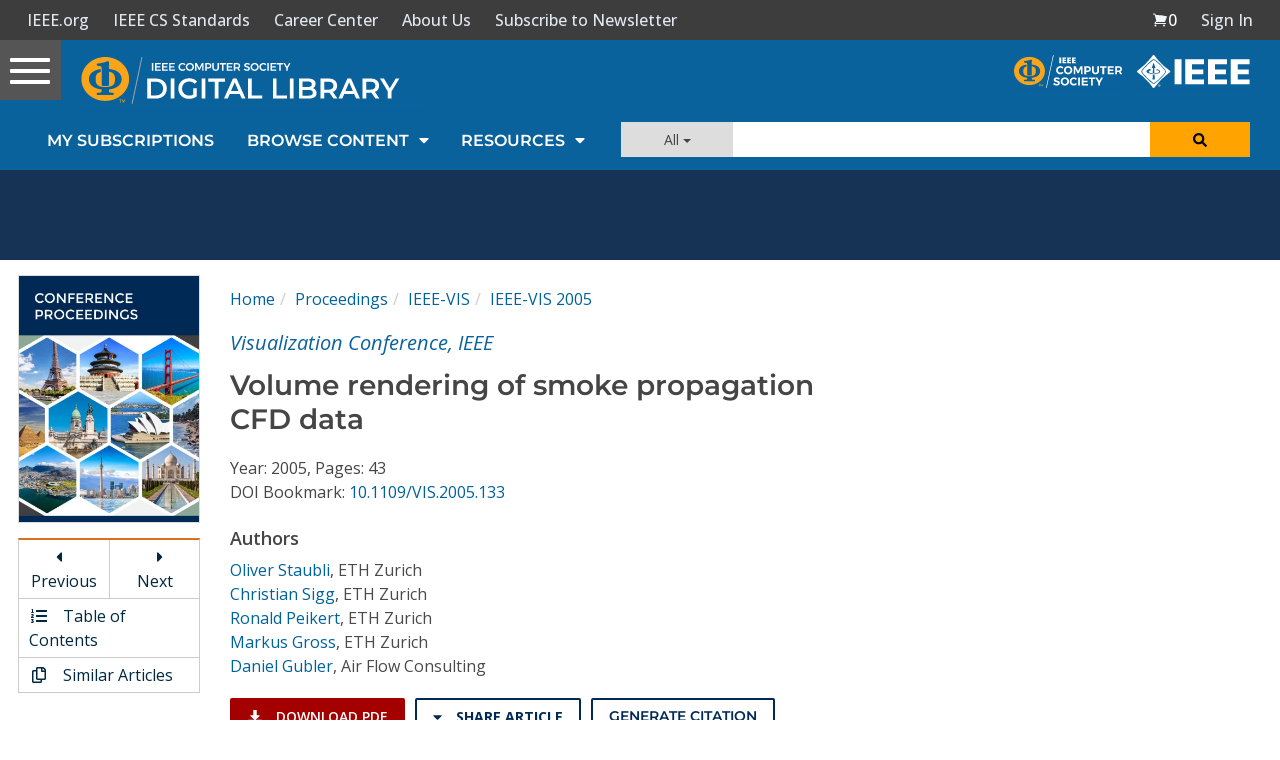

--- FILE ---
content_type: text/html; charset=utf-8
request_url: https://www.google.com/recaptcha/api2/aframe
body_size: 265
content:
<!DOCTYPE HTML><html><head><meta http-equiv="content-type" content="text/html; charset=UTF-8"></head><body><script nonce="6FvLk4t_hcFateaM6QBfZg">/** Anti-fraud and anti-abuse applications only. See google.com/recaptcha */ try{var clients={'sodar':'https://pagead2.googlesyndication.com/pagead/sodar?'};window.addEventListener("message",function(a){try{if(a.source===window.parent){var b=JSON.parse(a.data);var c=clients[b['id']];if(c){var d=document.createElement('img');d.src=c+b['params']+'&rc='+(localStorage.getItem("rc::a")?sessionStorage.getItem("rc::b"):"");window.document.body.appendChild(d);sessionStorage.setItem("rc::e",parseInt(sessionStorage.getItem("rc::e")||0)+1);localStorage.setItem("rc::h",'1764254534731');}}}catch(b){}});window.parent.postMessage("_grecaptcha_ready", "*");}catch(b){}</script></body></html>

--- FILE ---
content_type: application/javascript
request_url: https://prism.app-us1.com/?a=224472483&u=https%3A%2F%2Fwww.computer.org%2Fcsdl%2Fproceedings-article%2Fieee-vis%2F2005%2F27660043%2F12OmNB8TU59
body_size: 124
content:
window.visitorGlobalObject=window.visitorGlobalObject||window.prismGlobalObject;window.visitorGlobalObject.setVisitorId('38839c27-3e5f-41f3-bc4a-54a7f3916084', '224472483');window.visitorGlobalObject.setWhitelistedServices('tracking', '224472483');

--- FILE ---
content_type: text/javascript
request_url: https://polo.feathr.co/v1/analytics/match/script.js?a_id=5cdda43ba3a493000bf82f7f&pk=feathr
body_size: -598
content:
(function (w) {
    
        
    if (typeof w.feathr === 'function') {
        w.feathr('integrate', 'ttd', '69286343d6f0e100023f4d0d');
    }
        
        
    if (typeof w.feathr === 'function') {
        w.feathr('match', '69286343d6f0e100023f4d0d');
    }
        
    
}(window));